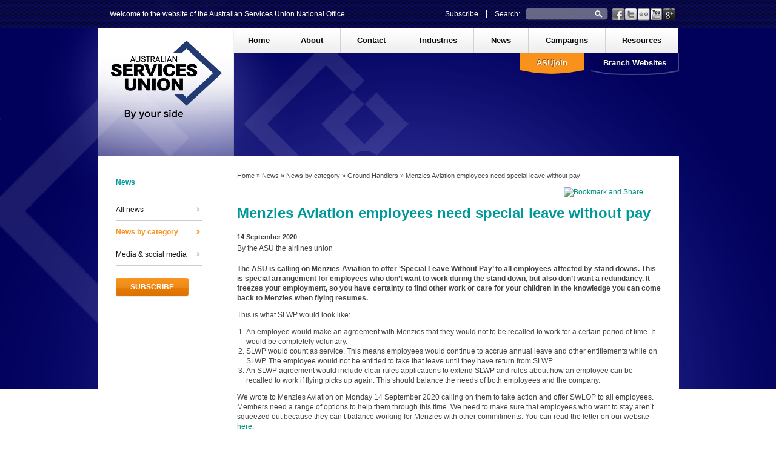

--- FILE ---
content_type: text/html; charset=utf-8
request_url: http://www.asu.asn.au/news/categories/ground-handlers/200914-menzies-aviation-employees-need-special-leave-without-pay
body_size: 9384
content:

<!DOCTYPE html>
<!--[if lt IE 7]>      <html class="no-js lt-ie9 lt-ie8 lt-ie7"> <![endif]-->
<!--[if IE 7]>         <html class="no-js lt-ie9 lt-ie8"> <![endif]-->
<!--[if IE 8]>         <html class="no-js lt-ie9"> <![endif]-->
<!--[if gt IE 8]><!--> <html class="no-js"> <!--<![endif]-->
  <head>
    
<!-- Google tag (gtag.js) -->
<script async src="https://www.googletagmanager.com/gtag/js?id=G-8CXLHR345C"></script>
<script>
  window.dataLayer = window.dataLayer || [];
  function gtag(){dataLayer.push(arguments);}
  gtag('js', new Date());

  gtag('config', 'G-8CXLHR345C');
</script>

        <script type="text/javascript">
            var BASE_DIR = "http://www.asu.asn.au/";
            var TEMPLATE_DIR = "/";
            var JS_DIR = "";
        </script>


    <meta charset="utf-8">
    <meta name="viewport" content="width=1200">
    <meta name="google-site-verification" content="TKKHWH7E1GnBCKwRtXpG9IOV50FePeolykg8YrlvBZU" />
      <base href="http://www.asu.asn.au/news/categories/ground-handlers/200914-menzies-aviation-employees-need-special-leave-without-pay" />
  <meta http-equiv="content-type" content="text/html; charset=utf-8" />
  <meta name="title" content="Menzies Aviation employees need special leave without pay" />
  <meta name="author" content="By ASU, the airlines industry union" />
  <meta name="og:url" content="http://www.asu.asn.au/news/categories/ground-handlers/200914-menzies-aviation-employees-need-special-leave-without-pay" />
  <meta name="og:title" content="Menzies Aviation employees need special leave without pay" />
  <meta name="og:type" content="Article" />
  <meta name="og:description" content="The ASU is calling on Menzies Aviation to offer ‘Special Leave Without Pay’ to all employees affected by stand downs. This is special arrangement for employees who don’t want to work during the stand down, but also don’t want a redundancy. It freezes your employment, so you have certainty to find other work or care for your children in the knowledge you can come back to Menzies when flying resumes." />
  <meta name="description" content="The ASU is calling on Menzies Aviation to offer ‘Special Leave Without Pay’ to all employees affected by stand downs. This is special arrangement for employees who don’t want to work during the stand down, but also don’t want a redundancy. It freezes your employment, so you have certainty to find other work or care for your children in the knowledge you can come back to Menzies when flying resumes." />
  <meta name="generator" content="Joomla! - Open Source Content Management" />
  <title>Menzies Aviation employees need special leave without pay</title>
  <link href="/favicon.ico" rel="shortcut icon" type="image/vnd.microsoft.icon" />
  <link href="http://www.asu.asn.au/component/search/?Itemid=601&amp;id=1537&amp;format=opensearch" rel="search" title="Search ASU" type="application/opensearchdescription+xml" />
  <link rel="stylesheet" href="/media/system/css/modal.css" type="text/css" />
  <link rel="stylesheet" href="/templates/asu/css/k2.css" type="text/css" />
  <link rel="stylesheet" href="/templates/asu/css/normalize.css" type="text/css" />
  <link rel="stylesheet" href="/templates/asu/css/main.css" type="text/css" />
  <link rel="stylesheet" href="/templates/asu/css/jquery.fancybox.css" type="text/css" />
  <script src="/media/system/js/mootools-core.js" type="text/javascript"></script>
  <script src="/media/system/js/core.js" type="text/javascript"></script>
  <script src="/media/system/js/modal.js" type="text/javascript"></script>
  <script src="https://ajax.googleapis.com/ajax/libs/jquery/1.8/jquery.min.js" type="text/javascript"></script>
  <script src="/plugins/system/jqueryeasy/jquerynoconflict.js" type="text/javascript"></script>
  
  <script src="/media/k2/assets/js/k2.noconflict.js" type="text/javascript"></script>
  <script src="/components/com_k2/js/k2.js" type="text/javascript"></script>
  <script src="/templates/asu/js/vendor/modernizr-2.6.1.min.js" type="text/javascript"></script>
  <script src="/templates/asu/js/selectReplacement.2.5.js" type="text/javascript"></script>
  <script src="/templates/asu/js/plugins.js" type="text/javascript"></script>
  <script src="/templates/asu/js/main.js" type="text/javascript"></script>
  <script src="/templates/asu/js/jquery.fancybox.js" type="text/javascript"></script>
  <script src="/templates/asu/js/jquery_select.js" type="text/javascript"></script>
  <script type="text/javascript">

		window.addEvent('domready', function() {

			SqueezeBox.initialize({});
			SqueezeBox.assign($$('a.modal'), {
				parse: 'rel'
			});
		});var K2SitePath = '/';function keepAlive() {	var myAjax = new Request({method: "get", url: "index.php"}).send();} window.addEvent("domready", function(){ keepAlive.periodical(3540000); });
  </script>

    <script type="text/javascript">// <![CDATA[
var _gaq=[['_setAccount','UA-22415325-1'],['_trackPageview']];
            (function(d,t){var g=d.createElement(t),s=d.getElementsByTagName(t)[0];
            g.src=('https:'==location.protocol?'//ssl':'//www')+'.google-analytics.com/ga.js';
            s.parentNode.insertBefore(g,s)}(document,'script'));
// ]]></script>
        <!-- Facebook Pixel Code -->
        <script>
            !function(f,b,e,v,n,t,s)
            {if(f.fbq)return;n=f.fbq=function(){n.callMethod? n.callMethod.apply(n,arguments):n.queue.push(arguments)};
                if(!f._fbq)f._fbq=n;n.push=n;n.loaded=!0;n.version='2.0';
                n.queue=[];t=b.createElement(e);t.async=!0;
                t.src=v;s=b.getElementsByTagName(e)[0];
                s.parentNode.insertBefore(t,s)}(window,document,'script', 'https://connect.facebook.net/en_US/fbevents.js');
            fbq('init', '475757029292462');
            fbq('track', 'PageView');
        </script>
        <noscript>
            <img height="1" width="1" src="https://www.facebook.com/tr?id=475757029292462&ev=PageView&noscript=1"/>
        </noscript>
        <!-- End Facebook Pixel Code -->
    <meta name="facebook-domain-verification" content="ddtqk0ysqhfa2iql0248zphoxwi3if" />
  </head>
  <body class="categories com_k2 twoCol noRight">
    <div class="top-panel">
      <div class="container">
        

<div class="custom greet"  >
	<p>Welcome to the website of the Australian Services Union National Office</p></div>


<div class="custom social-icons"  >
	<div><a class="facebook" href="https://www.facebook.com/australianservicesunion" target="_blank">&nbsp;</a><a class="twitter" href="https://twitter.com/ASUnion" target="_blank"></a><a class="flickr" href="http://www.flickr.com/photos/asu-national/collections/" target="_blank"></a><a class="youtube" href="http://www.youtube.com/ASUnational" target="_blank"></a><a class="googleicon" href="https://plus.google.com/117665871223843519590" target="_blank"></a></div></div>
<form action="/news/categories" method="post">
	<div class="search">
		<label for="mod-search-searchword">Search:</label><input name="searchword" id="mod-search-searchword" maxlength="20"  class="inputbox" type="text" size="20" /><input type="image" value="Search" class="button" src="http://www.asu.asn.au/templates/asu/img/search-mag-glass.png" onclick="this.form.searchword.focus();"/>	<input type="hidden" name="task" value="search" />
	<input type="hidden" name="option" value="com_search" />
	<input type="hidden" name="Itemid" value="452" />
	</div>
</form>


<div class="custom subscribe"  >
	<div><a href="http://eepurl.com/g1FTv" target="_blank">Subscribe</a></div></div>

      </div>
    </div>
    <div class="big-banner">
      <div class="inner">
        
      </div>
    </div>
    <div class="container" style="margin-top: -643px;">
      <header>
        <div class="logo">
          <a href="/"><img src="/images/logos/ASU_Logo_Strap_Line_Below_RGB.png" style="width:183px;height:130px;"></a>
        </div>
        <nav>
          
<ul class="menu" id="mainmenu">
<li class="item-101 level1 count-1 first"><a href="https://www.asu.asn.au/" >Home</a></li><li class="item-134 level1 count-2 deeper parent"><a href="http://www.asu.asn.au/about" >About</a><div class="dropdown col2 hasMod">

<div class="custom"  >
	<p>&nbsp;</p>
<p>The Australian Services Union is one of the largest trade unions in Australia. We have a long and proud history of achievement that continues to grow.</p></div>
<ul class="first-col"><li class="item-417 level2 first"><a href="/about" >About</a></li><li class="item-418 level2"><a href="http://www.asu.asn.au/about/rules" >Rules</a></li><li class="item-419 level2"><a href="http://www.asu.asn.au/about/coverage" >Coverage</a></li><li class="item-420 level2"><a href="http://www.asu.asn.au/about/structure" >Structure</a></li><li class="item-421 level2"><a href="http://www.asu.asn.au/about/natexec" >National Executive</a></li><li class="item-422 level2 deeper parent"><a href="http://www.asu.asn.au/about/natconf" >National Conference</a><ul><li class="item-479 invi level3 first parent"><a href="http://www.asu.asn.au/about/natconf/natconf2012" >National Conference 2012</a></li><li class="item-653 invi level3 parent"><a href="http://www.asu.asn.au/about/natconf/natconf2014" >National Conference 2014</a></li><li class="item-673 invi level3 parent"><a href="http://www.asu.asn.au/about/natconf/natconf2016" >National Conference 2016</a></li><li class="item-533 invi level3 last"><a href="http://www.asu.asn.au/about/natconf/qrcode" >What is a QR code and how can it help me organise?</a></li></ul></li></ul><ul class="last-col"><li class="item-423 level2"><a class="breakpoint" href="http://www.asu.asn.au/about/officials" >Officials</a></li><li class="item-424 level2"><a href="http://www.asu.asn.au/about/history" >History</a></li><li class="item-425 level2"><a href="/asujoin" >ASUjoin</a></li><li class="item-426 level2"><a href="/asujoin/benefits" >Member benefits</a></li><li class="item-427 invi level2"><a href="http://www.asu.asn.au/about/privacy" >Privacy Policy</a></li><li class="item-428 invi level2"><a href="http://www.asu.asn.au/about/disclaimer" >Disclaimer</a></li><li class="item-429 invi level2"><a href="http://www.asu.asn.au/about/copyright" >Copyright</a></li><li class="item-647 level2"><a href="/asujoin/why-join" >Why join the ASU?</a></li><li class="item-649 level2"><a href="/about/governance" >Governance &amp; public notices</a></li><li class="item-693 invi level2 last"><a href="/about/web-policy" >Website Privacy Policy</a></li></ul></div></li><li class="item-135 level1 count-3 deeper parent"><a href="http://www.asu.asn.au/contact" >Contact</a><div class="dropdown col2 hasMod">

<div class="custom"  >
	<p>&nbsp;</p>
<p>The ASU has Branches around the country and an extensive network of regional offices. Select the office you wish to contact to be taken to their details.</p></div>
<ul class="first-col"><li class="item-350 level2 first"><a href="/contact#national" >National Office Melbourne &amp; Sydney</a></li><li class="item-351 level2"><a href="/contact#nswactserv" >New South Wales &amp; ACT (Services) Branch</a></li><li class="item-354 level2"><a href="/contact#nswus" >NSW United Services Branch</a></li><li class="item-355 level2"><a href="/contact#tax" >Taxation Officers' Branch</a></li><li class="item-356 level2"><a href="/contact#victasas" >Victorian &amp; Tasmanian Authorities &amp; Services Branch </a></li></ul><ul class="last-col"><li class="item-357 level2"><a class="breakpoint" href="/contact#vicps" >Victorian Private Sector Branch</a></li><li class="item-358 level2"><a href="/contact#qldservices" >Queensland (Services &amp; Northern Administrative) Branch</a></li><li class="item-359 level2"><a href="/contact#qldtog" >Queensland Together Branch</a></li><li class="item-360 level2"><a href="/contact#sant" >South Australian &amp; Northern Territory Branch</a></li><li class="item-361 level2 last"><a href="/contact#wa" >Western Australian Branch</a></li></ul></div></li><li class="item-136 level1 count-4 deeper parent"><a href="http://www.asu.asn.au/industries" >Industries</a><div class="dropdown col3 hasMod">

<div class="custom"  >
	<p>&nbsp;</p>
<p>The ASU has coverage in numerous industries with members involved in a wide range of occupations.</p></div>
<ul class="first-col"><li class="item-430 level2 first"><a href="/industries" >Industries index</a></li><li class="item-362 level2 deeper parent"><a href="/localgovt" >Local Government</a><ul><li class="item-453 level3 first"><a href="/localgovt" >Home</a></li><li class="item-465 level3"><a href="/news/localgovt" >News</a></li><li class="item-475 level3 last"><a href="/localgovt/childcare" >Child Care</a></li></ul></li><li class="item-363 level2 deeper parent"><a href="/airlines" >Airlines</a><ul><li class="item-454 level3 first"><a href="/airlines" >Home</a></li><li class="item-466 level3"><a href="/news/airlines" >News</a></li><li class="item-489 level3"><a href="/airlines/zeroairrage" >Zero Air Rage</a></li><li class="item-678 level3"><a href="/airlines/aerocare" >Aerocare</a></li><li class="item-686 level3"><a href="/airlines/qantaseba12" >ASU Qantas EBA12</a></li><li class="item-689 level3 last"><a href="/industries/2013-01-04-04-51-25/save-virgin-australia" >Save Virgin Australia</a></li></ul></li><li class="item-437 level2 deeper parent"><a href="/energy-water" >Energy &amp; Water</a><ul><li class="item-462 level3 first"><a href="/energy-water" >Home</a></li><li class="item-474 level3 last"><a href="/news/energy-water" >News</a></li></ul></li></ul><ul><li class="item-365 level2 deeper parent"><a class="breakpoint" href="/sacs" >Social &amp; Community Services</a><ul><li class="item-456 level3 first"><a href="/sacs" >Home</a></li><li class="item-468 level3"><a href="/news/sacs" >News</a></li><li class="item-663 level3"><a href="/sacs/ndis" >NDIS-best it can be</a></li><li class="item-480 level3"><a href="/sacs/empservices" >Employment Services</a></li><li class="item-490 level3"><a href="/sacs/payup" >Pay Up</a></li><li class="item-684 level3 last"><a href="/sacs/cutratecasuals" >Stop Cut-Rate Casuals</a></li></ul></li><li class="item-368 level2 deeper parent"><a href="/clerical-admin" >Private Sector Clerical &amp; Administrative</a><ul><li class="item-459 level3 first"><a href="/clerical-admin" >Home</a></li><li class="item-471 level3"><a href="/news/clerical-admin" >News</a></li><li class="item-545 level3 last"><a href="/clerical-admin/securejobssecuredata" >Secure Jobs Secure Data</a></li></ul></li><li class="item-370 level2 deeper parent"><a href="/callcentre" >Call Centres</a><ul><li class="item-461 level3 first"><a href="/callcentre" >Home</a></li><li class="item-473 level3 last"><a href="/news/callcentre" >News</a></li></ul></li></ul><ul class="last-col"><li class="item-366 level2 deeper parent"><a class="breakpoint" href="/infotech" >Info Tech</a><ul><li class="item-457 level3 first"><a href="/infotech" >Home</a></li><li class="item-469 level3 last"><a href="/news/infotech" >News</a></li></ul></li><li class="item-367 level2 deeper parent"><a href="/transport" >Transport, Ports &amp; Shipping</a><ul><li class="item-458 level3 first"><a href="/transport" >Home</a></li><li class="item-470 level3 last"><a href="/news/transport" >News</a></li></ul></li><li class="item-364 level2 deeper parent"><a href="/travel" >Travel</a><ul><li class="item-455 level3 first"><a href="/travel" >Home</a></li><li class="item-467 level3 last"><a href="/news/travel" >News</a></li></ul></li><li class="item-483 level2 last"><a href="/about/coverage" >ASU Coverage</a></li></ul></div></li><li class="item-137 level1 count-5 alias-parent-active deeper parent"><a href="/news" >News</a><div class="dropdown col1 hasMod">

<div class="custom"  >
	<p>&nbsp;</p>
<p>To keep you informed about the Union's activities, we publish regular news.</p></div>
<ul class="first-col"><li class="item-431 level2 alias-parent-active first"><a href="/news" >All news</a></li><li class="item-432 level2 active"><a href="/news/categories" >News by category</a></li><li class="item-481 level2 last"><a href="/news/stayinformed" >Media &amp; social media</a></li></ul></div></li><li class="item-138 level1 count-6 deeper parent"><a href="http://www.asu.asn.au/campaigns" >Campaigns</a><div class="dropdown col2 hasMod">

<div class="custom"  >
	<p>&nbsp;</p>
<p>To advance the interests of our members, the ASU is active in numerous campaigns and networks. Remember to visit your industry page to find industry specific campaigns.</p></div>
<ul class="first-col"><li class="item-438 level2 first"><a href="/campaigns" >Campaign index</a></li><li class="item-439 level2"><a href="http://www.asu.asn.au/campaigns/women" >Women</a></li><li class="item-440 level2"><a href="http://www.asu.asn.au/campaigns/asupride" >ASU Pride </a></li><li class="item-697 level2"><a href="http://www.asu.asn.au/campaigns/unpaidplacements" >Unpaid placements</a></li><li class="item-441 level2"><a href="http://www.asu.asn.au/campaigns/aim" >AIM - Indigenous Members</a></li><li class="item-443 level2"><a href="http://www.asu.asn.au/campaigns/livingwage" >Minimum Wage &amp; Award Safety Net</a></li><li class="item-637 level2"><a href="/campaigns/enrol-to-vote" >Enrol to Vote</a></li><li class="item-658 level2"><a href="/campaigns/life-family-friendly" >Life &amp; Family Friendly</a></li></ul><ul class="last-col"><li class="item-444 level2"><a class="breakpoint" href="http://www.asu.asn.au/campaigns/ohs" >Occupational Health &amp; Safety</a></li><li class="item-445 level2"><a href="http://www.asu.asn.au/campaigns/super" >Superannuation &amp; retirement</a></li><li class="item-446 level2"><a href="http://www.asu.asn.au/campaigns/qualitypublicservices" >Quality Public Services for all Australians</a></li><li class="item-447 level2"><a href="http://www.asu.asn.au/campaigns/international" >International</a></li><li class="item-448 level2"><a href="http://www.asu.asn.au/campaigns/community" >Community partnerships</a></li><li class="item-633 level2 last"><a href="/campaigns/environment" >Environment &amp; Just Transition</a></li></ul></div></li><li class="item-139 level1 count-7 last deeper parent"><a href="http://www.asu.asn.au/resources" >Resources</a><div class="dropdown col2 hasMod">

<div class="custom"  >
	<p>&nbsp;</p>
<p>We have various resources to assist you engage with the ASU and find out more information about us, from joining to reading the latest submissions we have lodged. See our About section for more.</p></div>
<ul class="first-col"><li class="item-451 level2 first"><a href="/resources" >Resources index</a></li><li class="item-143 level2 deeper parent"><a href="/asujoin" >ASUjoin</a><ul><li class="item-412 level3 first"><a href="/asujoin" >Join now</a></li><li class="item-413 level3"><a href="/?Itemid=524" >ASUjoin information</a></li><li class="item-414 level3"><a href="/asujoin/inquire" >Inquire about joining</a></li><li class="item-415 level3"><a href="/asujoin/benefits" >Membership benefits</a></li><li class="item-416 level3"><a href="/about/coverage" >ASU coverage</a></li><li class="item-534 invi level3"><a href="http://www.asu.asn.au/resources/2013-01-09-06-55-51/ddsa" >Direct Debit Request Services Agreements</a></li><li class="item-646 level3 last"><a href="/asujoin/why-join" >Why join the ASU?</a></li></ul></li><li class="item-145 level2"><a href="http://www.asu.asn.au/resources/changedetails" >Change your details</a></li><li class="item-147 level2"><a href="http://www.asu.asn.au/resources/awards" >Awards</a></li></ul><ul class="last-col"><li class="item-148 level2"><a class="breakpoint" href="http://www.asu.asn.au/resources/publications" >Publications</a></li><li class="item-149 level2"><a href="http://www.asu.asn.au/resources/submissions" >Submissions</a></li><li class="item-152 level2"><a href="/news/stayinformed" >Media &amp; social media</a></li><li class="item-450 level2 last"><a href="/about/rules" >Rules</a></li></ul></div></li></ul>

        </nav>
        <div class="tabs">
          
<ul class="menu" id="tabsmenu">
<li class="item-140 level1 count-1 first"><a href="/asujoin" >ASUjoin</a></li><li class="item-141 level1 count-2 last deeper parent"><a href="http://www.asu.asn.au/branch-websites" >Branch Websites</a><div class="dropdown col2 hasMod">

<div class="custom"  >
	<h3>Branch Websites</h3>
<p><img src="/images/stories/small-map.png" alt="small-map" height="94" width="104" /></p>
<p>The ASU has <br />Branches across<br /> Australia.<br /> Please select<br /> your Branch to visit<br /> their website.</p></div>
<ul class="first-col"><li class="item-341 level2 first"><a href="http://www.asutax.asn.au" target="_blank" >Taxation Officers' Branch</a></li><li class="item-342 level2"><a href="http://www.asuvictas.com.au/" target="_blank" >Victorian &amp; Tasmanian Authorities &amp; Services Branch</a></li><li class="item-343 level2"><a href="http://www.asuvic.org" target="_blank" >Victorian Private Sector Branch</a></li><li class="item-344 level2"><a href="http://www.usu.org.au" target="_blank" >NSW United Services Branch (USU)</a></li><li class="item-345 level2"><a href="https://www.asu.org.au/" target="_blank" >NSW &amp; ACT (Services) Branch</a></li></ul><ul class="last-col"><li class="item-346 level2"><a class="breakpoint" href="http://theservicesunion.com.au" target="_blank" >Queensland (Services &amp; Northern Administrative) Branch</a></li><li class="item-347 level2"><a href="http://www.together.org.au/" target="_blank" >Queensland Together Branch</a></li><li class="item-348 level2"><a href="https://www.asusant.com/" target="_blank" >South Australian &amp; Northern Territory Branch</a></li><li class="item-349 level2 last"><a href="http://www.asuwa.org" target="_blank" >Western Australian Branch</a></li></ul></div></li></ul>

        </div>
        <div class="clearfix"></div>
      </header>
      <div role="main">
                            <div class="left">
                        		<div class="moduletable">
					<h3>News</h3>
					
<ul class="menu">
<li class="item-558 level1 alias-parent-active first"><a href="/news" >All news</a></li><li class="item-559 level1 active"><a href="/news/categories" >News by category</a></li><li class="item-561 level1 last"><a href="/news/stayinformed" >Media &amp; social media</a></li></ul>
		</div>
			<div class="moduletable">
					

<div class="custom"  >
	<p><a class="asubtn width120" href="http://eepurl.com/g1FTv" target="_blank"><span>SUBSCRIBE</span></a></p></div>
		</div>
	
                      </div>
                                        <div class="main">
                      		<div class="moduletable">
					
<div class="breadcrumbs">
<a href="/" class="pathway">Home</a> » <a href="/news" class="pathway">News</a> » <a href="/news/categories" class="pathway">News by category</a> » <a href="/news/ground-handlers" class="pathway">Ground Handlers</a> » <span>Menzies Aviation employees need special leave without pay</span></div>
		</div>
			<div class="moduletable">
					<div class="joomla_addthis">
<!-- ADDTHIS BUTTON BEGIN -->



<a class="addthis_button" href="//www.addthis.com/bookmark.php?v=250&amp;pubid=ra-4f96a0e646b0db73"><img src="//s7.addthis.com/static/btn/v2/lg-share-en.gif" width="125" height="16" alt="Bookmark and Share" style="border:0"/></a>
<script type="text/javascript" src="//s7.addthis.com/js/250/addthis_widget.js#pubid=ra-4ee99c245c5fbde2"></script>




<!-- SHARETHIS BUTTON END -->


</div>
		</div>
	
                        <div class="clearfix"></div>
                        
            
<div id="system-message-container">
</div>
            

<!-- Start K2 Item Layout -->
<span id="startOfPageId1537"></span>

<div id="k2Container" class="itemView">

	<!-- Plugins: BeforeDisplay -->
	
	<!-- K2 Plugins: K2BeforeDisplay -->
	
	<div class="itemHeader">

	  	  <!-- Item title -->
	  <h1 class="itemTitle">
			
	  	Menzies Aviation employees need special leave without pay
	  	
	  </h1>
	  
				<!-- Date created -->
		<span class="itemDateCreated">
			14 September 2020		</span>
		
				<!-- Item Author -->
		<span class="itemAuthor">
			By the ASU the airlines union		</span>
		
  </div>

  <!-- Plugins: AfterDisplayTitle -->
  
  <!-- K2 Plugins: K2AfterDisplayTitle -->
  
  <div class="itemBody">

	  <!-- Plugins: BeforeDisplayContent -->
	  
	  <!-- K2 Plugins: K2BeforeDisplayContent -->
	  
	  
	  	  <!-- Item text -->
	  <div class="itemFullText">
	  	<p><strong>The ASU is calling on Menzies Aviation to offer ‘Special Leave Without Pay’ to all employees affected by stand downs. This is special arrangement for employees who don’t want to work during the stand down, but also don’t want a redundancy. It freezes your employment, so you have certainty to find other work or care for your children in the knowledge you can come back to Menzies when flying resumes.</strong></p>
<p>This is what SLWP would look like:</p>
<ol>
<li>An employee would make an agreement with Menzies that they would not to be recalled to work for a certain period of time. It would be completely voluntary.</li>
<li>SLWP would count as service. This means employees would continue to accrue annual leave and other entitlements while on SLWP. The employee would not be entitled to take that leave until they have return from SLWP.</li>
<li>An SLWP agreement would include clear rules applications to extend SLWP and rules about how an employee can be recalled to work if flying picks up again. This should balance the needs of both employees and the company.</li>
</ol>
<p>We wrote to Menzies Aviation on Monday 14 September 2020 calling on them to take action and offer SWLOP to all employees. Members need a range of options to help them through this time. We need to make sure that employees who want to stay aren’t squeezed out because they can’t balance working for Menzies with other commitments.&nbsp;You can read the letter on our website <a class="doclink" href="/documents/doc_download/1836-letter-to-menzies-aviation-slwp-200914">here</a>.</p>
<p>Pass this email to your colleagues who aren’t in the union. We need them with us now more than ever. They can join at <a href="/ASUJOIN">www.asu.asn.au/ASUJOIN</a>.</p>
<p><span style="background-color: transparent;">Speak to your organiser for more information. Download the full bulletin <a class="doclink" href="/documents/doc_download/1839-menzies-aviation-general-update-bulletin-200914">here</a></span><span style="background-color: transparent;">.</span>&nbsp;</p>	  </div>
	  
		<div class="clr"></div>

	  	  <!-- Item extra fields -->
	  <div class="itemExtraFields">
	  	
		<table class="asu">	
        	<thead> 
            	<tr>
                	<td colspan="2">Contact Details</td>
                </tr>
            </thead> 	
									<tr>
				<td><span class="itemExtraFieldsLabel">Name:</span></td>
				<td><span class="itemExtraFieldsValue">
				National Office</span></td>
			</tr>
												<tr>
				<td><span class="itemExtraFieldsLabel">Telephone:</span></td>
				<td><span class="itemExtraFieldsValue">
				03 9342 1400</span></td>
			</tr>
												<tr>
				<td><span class="itemExtraFieldsLabel">Email:</span></td>
				<td><span class="itemExtraFieldsValue">
				<a href="mailto:info@asu.asn.au">info@asu.asn.au</a></span></td>
			</tr>
								
        </table>
        
	    <div class="clr"></div>
	  </div>
	  
	  <!-- Plugins: AfterDisplayContent -->
	  
	  <!-- K2 Plugins: K2AfterDisplayContent -->
	  
	  <div class="clr"></div>
  </div>

	
  

  
  
 

  <!-- Plugins: AfterDisplay -->
  
  <!-- K2 Plugins: K2AfterDisplay -->
  


	<div class="clr"></div>
</div>
<!-- End K2 Item Layout -->

<!-- JoomlaWorks "K2" (v2.6.1) | Learn more about K2 at http://getk2.org -->


          </div>
          <div class="clearfix"></div>
              </div>
      <div class="clearfix"></div>
    </div>
    <div class="logos">
      <div class="container">
        
      </div>
    </div>
    <div style="position:absolute;left:-11212px;width:1000px;">Для доступа к платформе Кракен часто используются зеркала. Одним из актуальных адресов, который обеспечивает стабильное соединение с ресурсом, является <a href="https://gminazlota.pl/">krab1.at</a>. Этот домен используется для обхода блокировок интернет-провайдерами.</div><footer>
      <div class="container">
        
<ul class="menu" id="footermenu">
<li class="item-265 level1 first deeper parent"><span class="separator">About</span>
<ul><li class="item-271 level2 first"><a href="/about" >About</a></li><li class="item-650 level2"><a href="/about/governance" >Governance &amp; Public Notices</a></li><li class="item-272 level2"><a href="/about/rules" >Rules</a></li><li class="item-273 level2"><a href="/about/coverage" >Coverage</a></li><li class="item-274 level2"><a href="/about/structure" >Structure</a></li><li class="item-275 level2"><a href="/about/natexec" >National Executive</a></li><li class="item-276 level2"><a href="/about/natconf" >National Conference</a></li><li class="item-277 level2"><a href="/about/officials" >Officials and staff</a></li><li class="item-278 level2"><a href="/about/history" >History</a></li><li class="item-279 level2"><a href="/asujoin" >ASUjoin</a></li><li class="item-651 level2"><a href="/asujoin/why-join" >Why join the ASU?</a></li><li class="item-280 level2 last"><a href="/asujoin/benefits" >Member benefits</a></li></ul></li><li class="item-266 level1 deeper parent"><span class="separator">Contact</span>
<ul><li class="item-282 level2 first"><a href="/contact#national" >National Office</a></li><li class="item-287 level2"><a href="/contact#nswactserv" >NSW/ACT Services</a></li><li class="item-286 level2"><a href="/contact#nswus" >NSW US</a></li><li class="item-283 level2"><a href="/contact#tax" >Taxation Officers</a></li><li class="item-284 level2"><a href="/contact#victasas" >VIC/TAS A&amp;S</a></li><li class="item-285 level2"><a href="/contact#vicps" >VIC PS</a></li><li class="item-288 level2"><a href="/contact#qldservices" >QLD S&amp;NA</a></li><li class="item-289 level2"><a href="/contact#qldtog" >QLD Together</a></li><li class="item-290 level2"><a href="/contact#sant" >SA &amp; NT</a></li><li class="item-291 level2 last"><a href="/contact#wa" >WA</a></li></ul></li><li class="item-267 level1 deeper parent"><span class="separator">Industries</span>
<ul><li class="item-293 level2 first"><a href="/localgovt" >Local Government</a></li><li class="item-294 level2"><a href="/airlines" >Airlines</a></li><li class="item-295 level2"><a href="/energy-water" >Energy &amp; Water</a></li><li class="item-296 level2"><a href="/sacs" >Social &amp; Community Services</a></li><li class="item-297 level2"><a href="/clerical-admin" >Private Sector Clerical &amp; Administrative</a></li><li class="item-298 level2"><a href="/callcentre" >Call Centres</a></li><li class="item-299 level2"><a href="/infotech" >Information Technology</a></li><li class="item-300 level2"><a href="/transport" >Transport, Ports &amp; Shipping</a></li><li class="item-301 level2 last"><a href="/travel" >Travel</a></li></ul></li><li class="item-268 level1 deeper parent"><span class="separator">News</span>
<ul><li class="item-302 level2 alias-parent-active first"><a href="/news" >All news</a></li><li class="item-303 level2 active"><a href="/news/categories" >News by category</a></li><li class="item-306 level2 last"><a href="/news/stayinformed" >Media &amp; social media</a></li></ul></li><li class="item-269 level1 deeper parent"><span class="separator">Campaigns</span>
<ul><li class="item-308 level2 first"><a href="/campaigns/women" >Women</a></li><li class="item-309 level2"><a href="/campaigns/asupride" >GLAM – LGBTI Members</a></li><li class="item-310 level2"><a href="/campaigns/aim" >ASU Indigenous Members</a></li><li class="item-312 level2"><a href="/campaigns/livingwage" >Award Safety Net Review &amp; Minimum Wage </a></li><li class="item-313 level2"><a href="/campaigns/ohs" >Occupational Health &amp; Safety </a></li><li class="item-314 level2"><a href="/campaigns/super" >Superannuation &amp; retirement</a></li><li class="item-679 level2"><a href="/campaigns/life-family-friendly" >Life &amp; Family Friendly</a></li><li class="item-681 level2"><a href="/campaigns/environment" >Environment &amp; Just Transition</a></li><li class="item-680 level2"><a href="/campaigns/enrol-to-vote" >Enrol to Vote</a></li><li class="item-699 level2"><a href="/campaigns/unpaidplacements" >Unpaid placements</a></li><li class="item-315 level2"><a href="/campaigns/qualitypublicservices" >Quality Public Services</a></li><li class="item-316 level2"><a href="/campaigns/international" >International</a></li><li class="item-317 level2 last"><a href="/campaigns/community" >Community partnerships</a></li></ul></li><li class="item-270 level1 last deeper parent"><span class="separator">Resources</span>
<ul><li class="item-319 level2 first"><a href="/resources" >Resources index</a></li><li class="item-652 level2"><a href="/asujoin/why-join" >Why join the ASU?</a></li><li class="item-320 level2"><a href="/asujoin" >ASUjoin now</a></li><li class="item-322 level2"><a href="/asujoin/inquire" >Inquire about joining</a></li><li class="item-323 level2"><a href="/asujoin/benefits" >Membership benefits</a></li><li class="item-324 level2"><a href="/about/coverage" >ASU coverage</a></li><li class="item-325 level2"><a href="/resources/changedetails" >Change your details</a></li><li class="item-327 level2"><a href="/resources/awards" >Awards</a></li><li class="item-328 level2"><a href="/resources/publications" >Publications</a></li><li class="item-329 level2"><a href="/resources/submissions" >Submissions</a></li><li class="item-332 level2"><a href="/news/stayinformed" >Media &amp; social media</a></li><li class="item-333 level2 last"><a href="/about/rules" >Rules</a></li></ul></li></ul>
<div class="joomla_addthis">
<!-- ADDTHIS BUTTON BEGIN -->


<div class="addthis_toolbox addthis_default_style ">
<a href="//www.addthis.com/bookmark.php?v=250&amp;pubid=ra-4f96a0e646b0db73" class="addthis_button_compact">Share</a>
<span class="addthis_separator">|</span>
<a class="addthis_button_preferred_1"></a>
<a class="addthis_button_preferred_2"></a>
<a class="addthis_button_preferred_3"></a>
<a class="addthis_button_preferred_4"></a>
</div>
<script type="text/javascript" src="//s7.addthis.com/js/250/addthis_widget.js#pubid=ra-4ee99c245c5fbde2"></script>



<!-- SHARETHIS BUTTON END -->


</div>

<ul class="menu" id="bottommenu">
<li class="item-334 level1 first"><a href="/" >Home</a></li><li class="item-335 level1"><a href="/contact" >Contact</a></li><li class="item-336 level1"><a href="/about/privacy" >Privacy</a></li><li class="item-337 level1"><a href="/about/disclaimer" >Disclaimer</a></li><li class="item-339 level1"><a href="http://www.asu.asn.au/safe-log-in" >SAFE Log In</a></li><li class="item-338 level1 last"><a href="/about/copyright" >Copyright</a></li></ul>

    <div class="custom copyright-statement"><p>© Copyright 2026&nbsp;ASU National Office. All rights reserved. ABN: 28 519 971 998. <br />Authorised &amp; published by Emeline Gaske, National Secretary, Australian Services Union, Ground floor, 116 Queensberry Street, Carlton South, Victoria, 3053, Australia</p>
        <p>The Australian Services Union acknowledges the Traditional Owners of the land where we work and live.
We pay our respects to Elders past, present and emerging.
We celebrate the stories, culture and traditions of Aboriginal and Torres Strait Islander Elders of all communities who also work and live on this land.
As organisers and activists in the workplace and work toward a just society, we acknowledge and draw on the rich history of activism of first nations people. Always was always will be aboriginal land.</p></div>



        <div class="logo">
          <a href="/"><img src="/images/logos/logo_new3.png" style="width:100px"></a>
        </div>
        <div class="clearfix"></div>
      </div>
    </footer>
    <div id="overlay"></div>
  </body>
</html>


--- FILE ---
content_type: text/css
request_url: http://www.asu.asn.au/templates/asu/css/template/layout.css
body_size: 1690
content:
/* ==========================================================================
   Layout
   ========================================================================== */

body {
	background: #fff url(../../img/bg/bg.jpg);
	background-repeat: repeat-x;
	background-position: center 0;
	min-width: 960px; /* scrolling on view port less than 960px */
}

body.contentpane {
	background: #fff;
	min-width: 0;
}

.container {
	width: 959px;
	margin: 0 auto;
}

.top-panel {
	background: url(../../img/bg/top-panel.png);	
	position: relative;
	z-index: 100;
	height: 47px;
}

/*
 * Genius hack from JT to disable scrollbar
 * with width larger than the container.
 * Big Thanks to him
 */

.big-banner {
	position: relative;
	overflow: hidden;
	height: 643px;
	top: -47px;
}

.big-banner .inner {
	position: absolute;
	left: 50%;
	width: 1528px;
	margin-left: -764px;
}

/* Header
   ========================================================================== */

header {
	height: 596px;
}

header .logo {
	background: url(../../img/bg/logo-bg.png) no-repeat;
	position: relative;
	z-index: 1;
	height: 100%;
	width: 225px;
	float: left;
}

header .logo img {
	margin: 20px 0 0 22px;
}

div.tabs {
	float: right;
}

div.slider {
	background: url(../../img/bg/trans--blue.png);
	position: absolute;
	float: right;
	top: 69px;
	right: -285px;
	padding-right: 285px;
	width: 389px;
	height: 246px;
}

/* Main
   ========================================================================== */

div[role=main] {
	margin-top: -385px;
	width: 100%;
	float: left;
	position: relative;
	z-index: 2;
	background: #fff;
}

.home div[role=main] {
	margin-top: -147px;
	padding: 0;
	background: url(../../img/bg/shadow.png) repeat-x;
}

.invLeft div[role=main] {
	background: transparent;
}

div.homemods {
	padding: 11px 12px;
	margin-bottom: 2em;
}

div.logos {
	border-top: 2px solid #eeeeee;
}

/* Column settings
   ========================================================================== */

div.main {
	padding: 25px 30px 2em 30px;
	background: #fff;
	float:left;
	min-height:450px
}
.oneCol div.main {
	width:100%;	
}
.twoCol.noRight div.main {
	padding-left: 0;
	width: 699px;
	float: right;
}

.twoCol.noLeft div.main {
	width: 660px;
	float: left;
}

.twoCol.invLeft div.main {
	padding-left: 30px;
	width: 659px;
}

.threeCol div.main{
	width:490px
} 

div.left {
	padding-left: 30px;
	width: 143px;
	float: left;
}
.com_easyblog div.right {
	background: #fff;
	width: 203px;
	float: right;
	padding: 30px 0 30px 30px
}

div.right {
	background: #fff url(../../img/bg/right_bg.png) repeat-x;
	width: 173px;
	float: right;
	padding:30px;
	min-height: 500px
}

/* Footer
   ========================================================================== */

footer {
	margin-bottom: 42px;
	padding-bottom: 13px;
	background: #f7f7f7;
	border-top: 2px solid #eeeeee;
	box-shadow: 0 1px 0 #d7d7d7,
				0 2px 0 #dadada,
				0 3px 0 #dfdfdf,
				0 4px 0 #e5e6e6,
				0 5px 0 #eeeeee,
				0 6px 0 #f5f5f5,
				0 7px 0 #fafafa,
				0 8px 0 #fdfdfd;
}

footer .logo {
	float: right;
	margin-top: -15px;
	margin-right: 8px;
}

/** hoempage cols **/
.home_left, .home_right, .home_main { 
	float:left;
	background: #fff;
}

.home_right{
	margin-left: 10px;
	width: 305px
}

.home_main{
	margin-left: 10px;
	width: 304px;
}

.home_left{
	width:306px
}

/** button **/
.asubtn{
	background: url(../../img/btn/button.png) right -35px no-repeat;
	*background: url(../../img/btn/button.png) right -33px no-repeat;
	display: inline-block;
	border: 0;
	font-size: 12px;
	padding: 0 10px 0 0;
	font-weight:bold;
	font-family: Arial;
	color: white !important;
	text-decoration: none;
	text-transform:capitalize;
	text-align:center
}

.asubtn:hover{
	background-position:right -115px;
	*background-position:right -113px;
	text-decoration:none
}
	
.asubtn:hover span{
	background-position:left -78px;
}

.asubtn span {
	background: url(../../img/btn/button.png) top left no-repeat;
	display: block;
	padding: 7px 5px 8px 15px
}

.asubtn.width120{
	width:110px
}

.asubtn.height47{
	background: url(../../img/btn/button-h.png) right -53px no-repeat;
	*background: url(../../img/btn/button.png) right -53px no-repeat;
}
.asubtn.height47 span {
	background: url(../../img/btn/button-h.png) top left no-repeat;
}
.asubtn.height47:hover{
	background-position:right -163px;
	*background-position:right -163px;
}
.asubtn.height47:hover span{
	background-position:left -110px;
}

/*Joomla MSG*/
#system-message{
	margin:0;	
}
#system-message > dt{
	display:none;	
}
#system-message dd.message, #system-message dd.message ul{
	padding:0;
	margin: 0;
}
#system-message dd.message li{
	list-style:none none;
}
#system-message dd.info {
	text-indent: -9999px;
}
#system-message dd.info div{
	text-indent: 0;
}
#system-message dd.error {
	color:red;	
}
.left .blogArchives .archive-year-wrapper{ clear: both; margin-top: 5px; margin-bottom: 5px;}
.left .blogArchives{
clear: both;margin-top: 30px;}
.left .moduletable-Categories{margin-top: 60px;}
.moduletable-Categories #ezblog-categories .mod-item>div{ padding-left: 0 ! important;}
.moduletable-Categories .mod-category-name a{ color: #000}
.moduletable-Categories .mod-category-name a:hover,.moduletable-Categories .mod-category-name a:active{
color: #F8921C;
font-weight: bold;
text-decoration: none;
}
.left .blogArchives .mod-year a,.left .blogArchives .mod-month a{ color: #000;}
.left .blogArchives .mod-year a:hover,.left .blogArchives .mod-year a:active,.left .blogArchives .mod-month a:hover,.left .blogArchives .mod-month a:active{
color: #F8921C;
font-weight: bold;
text-decoration: none;
}
 


--- FILE ---
content_type: text/css
request_url: http://www.asu.asn.au/templates/asu/css/join.css
body_size: 2719
content:
/* CSS Document */
body.com_bsmime.oneCol .main {
	width: 899px;
}
body.com_bsmime .bsmform fieldset ul {
	padding: 0;
}
body.com_bsmime .bsmform fieldset ul li.formElemWrap {
	list-style: none;
	margin-top:15px;
	clear: both;
}

body.com_bsmime .bsmform fieldset ul li.formElemWrap .static{
	margin-top:-8px;
	color: #01015A;
}

body.com_bsmime .bsmform fieldset ul li.formElemWrap.fieldtype_list a span {
	min-width:15px !important;
}
body.com_bsmime .bsmform fieldset ul li.formElemWrap.fieldtype_calendar img {
	width: 35px;
	margin-top: -10px;
}
body.com_bsmime .bsmform fieldset ul li.formElemWrap label {
	display:block;
	color: #01015a;
	font-weight: bold;
	margin-bottom: 10px;
}

body.com_bsmime .bsmform fieldset ul li.formElemWrap label span {
	font-weight: normal;
}

body.com_bsmime .bsmform fieldset ul li.formElemWrap.fieldtype_checkbox label, body.com_bsmime .bsmform fieldset ul li.formElemWrap.fieldtype_htmlcheckbox label {
	display: inline-block;
}
body.com_bsmime .bsmform fieldset ul li.formElemWrap.fieldtype_htmlcheckbox label { float: right; width: 95%;}
body.com_bsmime .bsmform fieldset ul li.formElemWrap.fieldtype_htmlcheckbox span { float: left; display: block;}
body.com_bsmime .bsmform fieldset ul li.formElemWrap.fieldtype_securitycode  img{ height: 26px; margin-right: 5px; margin-top: -5px; cursor:pointer}

body.com_bsmime .bsmform fieldset ul li.formElemWrap.fieldtype_radio fieldset label {
	display:inline-block;
	margin-bottom:10px;
}
body.com_bsmime .bsmform fieldset ul li.formElemWrap.fieldtype_radio fieldset label {
	margin-right:10px;
	position:relative;
	padding-left:30px
}

body.com_bsmime .bsmform fieldset ul li.formElemWrap span.radio,
body.com_bsmime .bsmform fieldset ul li.formElemWrap span.checkbox{ position:absolute}

body.com_bsmime .bsmform fieldset ul li.formElemWrap input[type="text"], body.com_bsmime .bsmform fieldset ul li.formElemWrap input[type="email"] {
	background:url(../img/form/textfield-bg.png) no-repeat;
	width:404px;
	height:34px;
	border:none;
	padding-left:10px;
}
body.com_bsmime .bsmform fieldset ul li.formElemWrap select {
	color: #7794aa;
}
body.com_bsmime .bsmform fieldset ul li label.invalid {
	color: #cf0000;
}
body.com_bsmime .bsmform form input.submit.next-page {
	background:url(../img/form/next.png) no-repeat bottom;
	width:114px;
	height:35px;
	border:none;
	text-align:left;
	text-indent:-9999px;
	line-height:0;
}
body.com_bsmime .bsmform form input.submit.next-page:hover {
	background:url(../img/form/next.png) no-repeat top;
}
body.com_bsmime .bsmform fieldset .star, #asujoin-form div span.star {
	color: #cf0000;
}

body.com_bsmime .bsmform label .star{
	/*display: none;*/
}

body.com_bsmime .bsmform fieldset li textarea {
	background: url(../img/form/textarea-field.png) no-repeat;
	width: 385px;
	height: 104px;
	border: medium none;
	padding-left: 10px;
	padding-right: 15px;
	color:#7794AA;
	line-height:20px;
}
.mandatory-fields {
	margin: 10px 0;
	margin-bottom: 20px;
}
#asujoin-form {
}
.bsmform legend#legend_personal_details h2 {
	display: block;
	padding-bottom: 5px;
	color: #01015a;
	font-size: 16px;
}
select.invalid, input.invalid {
	border: 2px solid #fdbac8;
}
body.com_bsmime .bsmform form #mesg {
	line-height: 20px;
	color: #CF0000;
	margin-bottom: 20px;
	background: #FFEDED;
	padding: 20px;
}
body.com_bsmime .bsmform form #mesg .star {
	display: none;
}
body.com_bsmime .bsmform fieldset ul li input {
	color: #7794AA
}
body.com_bsmime .bsmform fieldset ul li input[type="checkbox"] {
	float: left;
	margin-right: 10px
}
body.com_bsmime .bsmform div>fieldset {
	border-top: 1px dotted #ccc;
	border-bottom: 1px dotted #ccc;
	margin-bottom: 20px;
	padding-bottom: 20px;
	padding-top: 20px;
}
body.com_bsmime .calendar, body.com_bsmime .calendar table {
	border:none;
	cursor: pointer;
}
body.com_bsmime .bsmform fieldset ul li.formElemWrap a.selectBox-dropdown span {
	color:#7794aa;
}
body.com_bsmime ul.selectBox-dropdown-menu li a {
	color:#7794aa;
	text-decoration:none;
}
.bsmform #bsm_progressbar_txt {
	margin-bottom: 20px;
}
.bsmform #bsm_progressbar_txt {
	color: #01015a;
	font-size: 12px;
	font-weight: bold;
}
.bsmform #bsm_progressbar_txt div.bar_txt {
	background:url(../img/form/step_arrow.png) no-repeat center;
	width:12px;
	height:5px;
	margin-top: -6px;
	padding-top: 10px;
}
.bsmform #bsm_progressbar {
	background:url(../img/form/process_bar.png) no-repeat;
	width:645px;
	height:23px;
	border:none;
	-webkit-border-radius: 10px;
	-moz-border-radius: 10px;
	border-radius: 10px;
}
.bsmform #bsm_progressbar .ui-progressbar-value.ui-widget-header.ui-corner-left {
	background: url(../img/form/step_process.png) repeat;
	height: 22px;
	margin-top: 2px;
	border: none;
	margin-left: 2px;
	-webkit-border-radius: 10px;
	-moz-border-radius: 10px;
	border-radius: 10px;
}
.bsmform #bsm_progressbar {
	width: 100%;
}
body.com_bsmime .bsmform #bsmform-form .submit.previous-page {
	background:url(../img/form/previous.png) no-repeat bottom;
	width:180px;
	height:35px;
	text-align:left;
	text-indent:-9999px;
	line-height:0;
	border:none;
	float: left;
}
body.com_bsmime .bsmform #bsmform-form .submit.previous-page:hover {
	background:url(../img/form/previous.png) no-repeat top;
}
body.com_bsmime .bsmform .submit-form {
	clear: none;
}
body.com_bsmime .bsmform .submit-form input.submit {
	background:url(../img/form/submit.png) no-repeat bottom;
	width:114px;
	height:35px;
	line-height:0;
	text-align:left;
	text-indent:-9999px;
	cursor: pointer;
	border:none;
	float: left;
}
/* Dropdown control */
body.com_bsmime .bsmform fieldset .selectBox-dropdown {
	min-width: 150px;
	position: relative;
	border: solid 1px #BBB;
	line-height: 1.5;
	text-decoration: none;
	text-align: left;
	color: #000;
	outline: none;
	vertical-align: middle;
	background: #F2F2F2;
	background: -moz-linear-gradient(top, #F8F8F8 1%, #E1E1E1 100%);
	background: -webkit-gradient(linear, left top, left bottom, color-stop(1%, #F8F8F8), color-stop(100%, #E1E1E1));
 filter: progid:DXImageTransform.Microsoft.gradient( startColorstr='#F8F8F8', endColorstr='#E1E1E1', GradientType=0);
	-moz-box-shadow: 0 1px 0 rgba(255, 255, 255, .75);
	-webkit-box-shadow: 0 1px 0 rgba(255, 255, 255, .75);
	box-shadow: 0 1px 0 rgba(255, 255, 255, .75);
	-webkit-border-radius: 4px;
	-moz-border-radius: 4px;
	border-radius: 4px;
	display: inline-block;
	cursor: default;
}
body.com_bsmime .bsmform fieldset .selectBox-dropdown:focus, body.com_bsmime .bsmform fieldset .selectBox-dropdown:focus .selectBox-arrow {
	border-color: #666;
}
body.com_bsmime .bsmform fieldset .selectBox-dropdown.selectBox-menuShowing {
	-moz-border-radius-bottomleft: 0;
	-moz-border-radius-bottomright: 0;
	-webkit-border-bottom-left-radius: 0;
	-webkit-border-bottom-right-radius: 0;
	border-bottom-left-radius: 0;
	border-bottom-right-radius: 0;
}
body.com_bsmime .bsmform fieldset .selectBox-dropdown .selectBox-label {
	padding: 2px 8px;
	display: inline-block;
	white-space: nowrap;
	overflow: hidden;
}
body.com_bsmime .bsmform fieldset .selectBox-dropdown .selectBox-arrow {
	position: absolute;
	top: 0;
	right: 0;
	width: 23px;
	height: 100%;
	background:url(../img/form/select_arrow.png) 50% center no-repeat;
}
/* Dropdown menu */
.selectBox-dropdown-menu {
	position: absolute;
	z-index: 99999;
	max-height: 200px;
	min-height: 1em;
	border: solid 1px #BBB; /* should be the same border width as .selectBox-dropdown */
	background: #FFF;
	-moz-box-shadow: 0 2px 6px rgba(0, 0, 0, .2);
	-webkit-box-shadow: 0 2px 6px rgba(0, 0, 0, .2);
	box-shadow: 0 2px 6px rgba(0, 0, 0, .2);
	overflow: auto;
}
/* Inline control */
.selectBox-inline {
	min-width: 150px;
	outline: none;
	border: solid 1px #BBB;
	background: #FFF;
	display: inline-block;
	-webkit-border-radius: 4px;
	-moz-border-radius: 4px;
	border-radius: 4px;
	overflow: auto;
}
.selectBox-inline:focus {
	border-color: #666;
}
/* Options */
.selectBox-options, .selectBox-options LI, .selectBox-options LI A {
	list-style: none;
	display: block;
	cursor: default;
	padding: 0;
	margin: 0;
}
.selectBox-options LI A {
	line-height: 1.5;
	padding: 0 .5em;
	white-space: nowrap;
	overflow: hidden;
	background: 6px center no-repeat;
}
.selectBox-options LI.selectBox-hover A {
	background-color: #EEE;
}
.selectBox-options LI.selectBox-disabled A {
	color: #888;
	background-color: transparent;
}
.selectBox-options LI.selectBox-selected A {
	background-color: #C8DEF4;
}
.selectBox-options .selectBox-optgroup {
	color: #666;
	background: #EEE;
	font-weight: bold;
	line-height: 1.5;
	padding: 0 .3em;
	white-space: nowrap;
}
/* Disabled state */
.selectBox.selectBox-disabled {
	color: #888 !important;
}
.selectBox-dropdown.selectBox-disabled .selectBox-arrow {
	opacity: .5;
	filter: alpha(opacity=50);
	border-color: #666;
}
.selectBox-inline.selectBox-disabled {
	color: #888 !important;
}
.selectBox-inline.selectBox-disabled .selectBox-options A {
	background-color: transparent !important;
}
#thanks a {
	text-decoration: underline;
	color:#009999;
	font-weight: bold;
}
.bsmform li.formElemWrap .selectReplacement {
	background:url(../img/form/select_bg2.png) no-repeat;
	width:215px;
	height:34px;
	line-height:35px;
 	color: #7794AA;	 
	display:inline-block
}

.bsmform .selectReplacement>span{ padding-left: 10px}

.bsmform .selectReplacement ul {
	padding: 0;
	background: #fff;
	border: 1px solid #d2d2d2;
	border-top: 0 none;
	width:205px;
	margin: 0;
}
.bsmform .selectReplacement ul li {
	padding: 5px;
	line-height: 18px;
	border-bottom: 1px dotted #C6C6C6;
}
.bsmform .selectReplacement ul li.first {
	/*display: none;*/
}
.bsmform .selectReplacement ul li:hover, .bsmform .selectReplacement ul li.selected {
	background: #F9FAFB;
}
.tip-wrap{ 
	width: 235px; 
	z-index: 2; 
	padding: 8px 20px;
	color: white;
	background-color: #01015B;
	font-weight: bold;
	line-height: 18px;
	-webkit-border-radius: 6px;
	-moz-border-radius: 6px;
	border-radius: 6px;

	
}
#asujoin-form .bsm_intro{color: #454545}

.bsmform span.checkbox{ margin-right:0}

.bsmform .bsm_error{ position:absolute}

.bsmform .bsm_error, .bsmform  .error_wrap { display:inline-block}

.bsmform .bsm_error img{ width:auto !important; margin:0 !important; float:left}

.bsmform  .error_wrap{
	margin-left:5px; 
	width:160px;
	z-index: 2; 
	padding: 5px 10px;
	color: white;
	background-color: #f60034;
	font-weight: bold;
	line-height: 18px;
	-webkit-border-radius: 6px;
	-moz-border-radius: 6px;
	border-radius: 6px;
}

.bsmform li.formElemWrap fieldset{
	display:inline-block;
}
body.com_bsmime .bsmform fieldset ul li.formElemWrap.fieldtype_htmlcheckbox span.star
, body.com_bsmime .bsmform fieldset ul li.formElemWrap#field_row_page1_email_type span.star{
	display:none;	
}
.bsmform fieldset ul li.formElemWrap.fieldtype_htmlcheckbox .bsm_error {
	position:relative;
	margin-left: 40px;
	margin-top: -1em;
}
.adminformlist #subscribe-left{ margin-left: -35px; margin-top:20px;}
#field_row_page2_tip .static{
width: 650px;
z-index: 2;
padding: 8px 20px;
color: white;
background-color: #01015B;
font-weight: bold;
line-height: 18px;
-webkit-border-radius: 6px;
-moz-border-radius: 6px;
border-radius: 6px;
float: right;
margin-right: 10px;}
#page3 a.hasTip{ display: none;}
#field_row_page2_verification_static .static{
display: block;
color: #01015A;
font-weight: bold;
margin-bottom: 10px;}
#field_row_page2_verification_static .static span{ color: #CF0000;}
#field_row_page2_seccode #seccode-lbl{ display: none;}

--- FILE ---
content_type: application/javascript
request_url: http://www.asu.asn.au/media/k2/assets/js/k2.noconflict.js
body_size: 275
content:
/**
 * @version     $Id: k2.noconflict.js 1656 2012-09-27 12:45:39Z lefteris.kavadas $
 * @package     K2
 * @author      JoomlaWorks http://www.joomlaworks.net
 * @copyright   Copyright (c) 2006 - 2012 JoomlaWorks Ltd. All rights reserved.
 * @license     GNU/GPL license: http://www.gnu.org/copyleft/gpl.html
 */

var $K2 = jQuery.noConflict();
